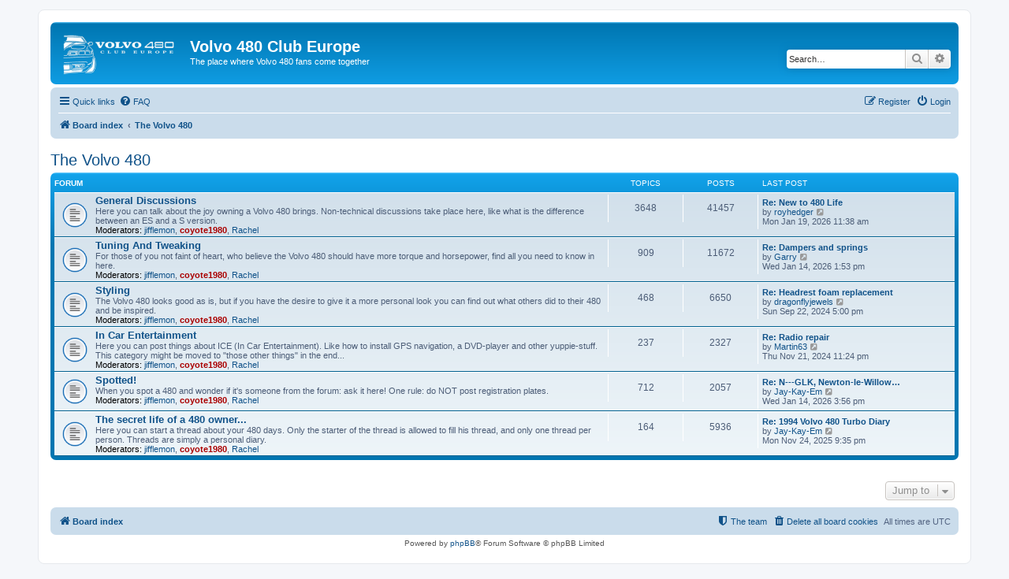

--- FILE ---
content_type: text/html; charset=UTF-8
request_url: https://www.volvo-480-europe.org/forum/viewforum.php?f=27&sid=55b501c71f8feac17990e768f2d8fd26
body_size: 5078
content:
<!DOCTYPE html>
<html dir="ltr" lang="en-gb">
<head>
<meta charset="utf-8" />
<meta http-equiv="X-UA-Compatible" content="IE=edge">
<meta name="viewport" content="width=device-width, initial-scale=1" />

<title>Volvo 480 Club Europe - The Volvo 480</title>

	<link rel="alternate" type="application/atom+xml" title="Feed - Volvo 480 Club Europe" href="/forum/app.php/feed?sid=b816ec9183c353a4de2ef4f08683ca5e">	<link rel="alternate" type="application/atom+xml" title="Feed - News" href="/forum/app.php/feed/news?sid=b816ec9183c353a4de2ef4f08683ca5e">	<link rel="alternate" type="application/atom+xml" title="Feed - All forums" href="/forum/app.php/feed/forums?sid=b816ec9183c353a4de2ef4f08683ca5e">					

<!--
	phpBB style name: prosilver
	Based on style:   prosilver (this is the default phpBB3 style)
	Original author:  Tom Beddard ( http://www.subBlue.com/ )
	Modified by:
-->

<link href="./assets/css/font-awesome.min.css?assets_version=23" rel="stylesheet">
<link href="./styles/prosilver/theme/stylesheet.css?assets_version=23" rel="stylesheet">
<link href="./styles/prosilver/theme/en/stylesheet.css?assets_version=23" rel="stylesheet">




<!--[if lte IE 9]>
	<link href="./styles/prosilver/theme/tweaks.css?assets_version=23" rel="stylesheet">
<![endif]-->





</head>
<body id="phpbb" class="nojs notouch section-viewforum ltr ">


<div id="wrap" class="wrap">
	<a id="top" class="top-anchor" accesskey="t"></a>
	<div id="page-header">
		<div class="headerbar" role="banner">
					<div class="inner">

			<div id="site-description" class="site-description">
				<a id="logo" class="logo" href="./index.php?sid=b816ec9183c353a4de2ef4f08683ca5e" title="Board index"><span class="site_logo"></span></a>
				<h1>Volvo 480 Club Europe</h1>
				<p>The place where Volvo 480 fans come together</p>
				<p class="skiplink"><a href="#start_here">Skip to content</a></p>
			</div>

									<div id="search-box" class="search-box search-header" role="search">
				<form action="./search.php?sid=b816ec9183c353a4de2ef4f08683ca5e" method="get" id="search">
				<fieldset>
					<input name="keywords" id="keywords" type="search" maxlength="128" title="Search for keywords" class="inputbox search tiny" size="20" value="" placeholder="Search…" />
					<button class="button button-search" type="submit" title="Search">
						<i class="icon fa-search fa-fw" aria-hidden="true"></i><span class="sr-only">Search</span>
					</button>
					<a href="./search.php?sid=b816ec9183c353a4de2ef4f08683ca5e" class="button button-search-end" title="Advanced search">
						<i class="icon fa-cog fa-fw" aria-hidden="true"></i><span class="sr-only">Advanced search</span>
					</a>
					<input type="hidden" name="sid" value="b816ec9183c353a4de2ef4f08683ca5e" />

				</fieldset>
				</form>
			</div>
						
			</div>
					</div>
				<div class="navbar" role="navigation">
	<div class="inner">

	<ul id="nav-main" class="nav-main linklist" role="menubar">

		<li id="quick-links" class="quick-links dropdown-container responsive-menu" data-skip-responsive="true">
			<a href="#" class="dropdown-trigger">
				<i class="icon fa-bars fa-fw" aria-hidden="true"></i><span>Quick links</span>
			</a>
			<div class="dropdown">
				<div class="pointer"><div class="pointer-inner"></div></div>
				<ul class="dropdown-contents" role="menu">
					
											<li class="separator"></li>
																									<li>
								<a href="./search.php?search_id=unanswered&amp;sid=b816ec9183c353a4de2ef4f08683ca5e" role="menuitem">
									<i class="icon fa-file-o fa-fw icon-gray" aria-hidden="true"></i><span>Unanswered topics</span>
								</a>
							</li>
							<li>
								<a href="./search.php?search_id=active_topics&amp;sid=b816ec9183c353a4de2ef4f08683ca5e" role="menuitem">
									<i class="icon fa-file-o fa-fw icon-blue" aria-hidden="true"></i><span>Active topics</span>
								</a>
							</li>
							<li class="separator"></li>
							<li>
								<a href="./search.php?sid=b816ec9183c353a4de2ef4f08683ca5e" role="menuitem">
									<i class="icon fa-search fa-fw" aria-hidden="true"></i><span>Search</span>
								</a>
							</li>
					
											<li class="separator"></li>
																			<li>
								<a href="./memberlist.php?mode=team&amp;sid=b816ec9183c353a4de2ef4f08683ca5e" role="menuitem">
									<i class="icon fa-shield fa-fw" aria-hidden="true"></i><span>The team</span>
								</a>
							</li>
																<li class="separator"></li>

									</ul>
			</div>
		</li>

				<li data-skip-responsive="true">
			<a href="/forum/app.php/help/faq?sid=b816ec9183c353a4de2ef4f08683ca5e" rel="help" title="Frequently Asked Questions" role="menuitem">
				<i class="icon fa-question-circle fa-fw" aria-hidden="true"></i><span>FAQ</span>
			</a>
		</li>
						
			<li class="rightside"  data-skip-responsive="true">
			<a href="./ucp.php?mode=login&amp;sid=b816ec9183c353a4de2ef4f08683ca5e" title="Login" accesskey="x" role="menuitem">
				<i class="icon fa-power-off fa-fw" aria-hidden="true"></i><span>Login</span>
			</a>
		</li>
					<li class="rightside" data-skip-responsive="true">
				<a href="./ucp.php?mode=register&amp;sid=b816ec9183c353a4de2ef4f08683ca5e" role="menuitem">
					<i class="icon fa-pencil-square-o  fa-fw" aria-hidden="true"></i><span>Register</span>
				</a>
			</li>
						</ul>

	<ul id="nav-breadcrumbs" class="nav-breadcrumbs linklist navlinks" role="menubar">
						<li class="breadcrumbs">
										<span class="crumb"  itemtype="http://data-vocabulary.org/Breadcrumb" itemscope=""><a href="./index.php?sid=b816ec9183c353a4de2ef4f08683ca5e" itemprop="url" accesskey="h" data-navbar-reference="index"><i class="icon fa-home fa-fw"></i><span itemprop="title">Board index</span></a></span>

											<span class="crumb"  itemtype="http://data-vocabulary.org/Breadcrumb" itemscope="" data-forum-id="27"><a href="./viewforum.php?f=27&amp;sid=b816ec9183c353a4de2ef4f08683ca5e" itemprop="url"><span itemprop="title">The Volvo 480</span></a></span>
												</li>
		
					<li class="rightside responsive-search">
				<a href="./search.php?sid=b816ec9183c353a4de2ef4f08683ca5e" title="View the advanced search options" role="menuitem">
					<i class="icon fa-search fa-fw" aria-hidden="true"></i><span class="sr-only">Search</span>
				</a>
			</li>
			</ul>

	</div>
</div>
	</div>

	
	<a id="start_here" class="anchor"></a>
	<div id="page-body" class="page-body" role="main">
		
		<h2 class="forum-title"><a href="./viewforum.php?f=27&amp;sid=b816ec9183c353a4de2ef4f08683ca5e">The Volvo 480</a></h2>


	
	
				<div class="forabg">
			<div class="inner">
			<ul class="topiclist">
				<li class="header">
										<dl class="row-item">
						<dt><div class="list-inner">Forum</div></dt>
						<dd class="topics">Topics</dd>
						<dd class="posts">Posts</dd>
						<dd class="lastpost"><span>Last post</span></dd>
					</dl>
									</li>
			</ul>
			<ul class="topiclist forums">
		
					<li class="row">
						<dl class="row-item forum_read">
				<dt title="No unread posts">
										<div class="list-inner">
													<!--
								<a class="feed-icon-forum" title="Feed - General Discussions" href="/forum/app.php/feed?sid=b816ec9183c353a4de2ef4f08683ca5e?f=19">
									<i class="icon fa-rss-square fa-fw icon-orange" aria-hidden="true"></i><span class="sr-only">Feed - General Discussions</span>
								</a>
							-->
																		<a href="./viewforum.php?f=19&amp;sid=b816ec9183c353a4de2ef4f08683ca5e" class="forumtitle">General Discussions</a>
						<br />Here you can talk about the joy owning a Volvo 480 brings. Non-technical discussions take place here, like what is the difference between an ES and a S version.													<br /><strong>Moderators:</strong> <a href="./memberlist.php?mode=viewprofile&amp;u=19028&amp;sid=b816ec9183c353a4de2ef4f08683ca5e" class="username">jifflemon</a>, <a href="./memberlist.php?mode=viewprofile&amp;u=2&amp;sid=b816ec9183c353a4de2ef4f08683ca5e" style="color: #AA0000;" class="username-coloured">coyote1980</a>, <a href="./memberlist.php?mode=viewprofile&amp;u=1221&amp;sid=b816ec9183c353a4de2ef4f08683ca5e" class="username">Rachel</a>
												
												<div class="responsive-show" style="display: none;">
															Topics: <strong>3648</strong>
													</div>
											</div>
				</dt>
									<dd class="topics">3648 <dfn>Topics</dfn></dd>
					<dd class="posts">41457 <dfn>Posts</dfn></dd>
					<dd class="lastpost">
						<span>
																						<dfn>Last post</dfn>
																										<a href="./viewtopic.php?f=19&amp;p=231702&amp;sid=b816ec9183c353a4de2ef4f08683ca5e#p231702" title="Re: New to 480 Life" class="lastsubject">Re: New to 480 Life</a> <br />
																	by <a href="./memberlist.php?mode=viewprofile&amp;u=21709&amp;sid=b816ec9183c353a4de2ef4f08683ca5e" class="username">royhedger</a>
																	<a href="./viewtopic.php?f=19&amp;p=231702&amp;sid=b816ec9183c353a4de2ef4f08683ca5e#p231702" title="View the latest post">
										<i class="icon fa-external-link-square fa-fw icon-lightgray icon-md" aria-hidden="true"></i><span class="sr-only">View the latest post</span>
									</a>
																<br />Mon Jan 19, 2026 11:38 am
													</span>
					</dd>
							</dl>
					</li>
			
	
	
			
					<li class="row">
						<dl class="row-item forum_read">
				<dt title="No unread posts">
										<div class="list-inner">
													<!--
								<a class="feed-icon-forum" title="Feed - Tuning And Tweaking" href="/forum/app.php/feed?sid=b816ec9183c353a4de2ef4f08683ca5e?f=3">
									<i class="icon fa-rss-square fa-fw icon-orange" aria-hidden="true"></i><span class="sr-only">Feed - Tuning And Tweaking</span>
								</a>
							-->
																		<a href="./viewforum.php?f=3&amp;sid=b816ec9183c353a4de2ef4f08683ca5e" class="forumtitle">Tuning And Tweaking</a>
						<br />For those of you not faint of heart, who believe the Volvo 480 should have more torque and horsepower, find all you need to know in here.													<br /><strong>Moderators:</strong> <a href="./memberlist.php?mode=viewprofile&amp;u=19028&amp;sid=b816ec9183c353a4de2ef4f08683ca5e" class="username">jifflemon</a>, <a href="./memberlist.php?mode=viewprofile&amp;u=2&amp;sid=b816ec9183c353a4de2ef4f08683ca5e" style="color: #AA0000;" class="username-coloured">coyote1980</a>, <a href="./memberlist.php?mode=viewprofile&amp;u=1221&amp;sid=b816ec9183c353a4de2ef4f08683ca5e" class="username">Rachel</a>
												
												<div class="responsive-show" style="display: none;">
															Topics: <strong>909</strong>
													</div>
											</div>
				</dt>
									<dd class="topics">909 <dfn>Topics</dfn></dd>
					<dd class="posts">11672 <dfn>Posts</dfn></dd>
					<dd class="lastpost">
						<span>
																						<dfn>Last post</dfn>
																										<a href="./viewtopic.php?f=3&amp;p=231677&amp;sid=b816ec9183c353a4de2ef4f08683ca5e#p231677" title="Re: Dampers and springs" class="lastsubject">Re: Dampers and springs</a> <br />
																	by <a href="./memberlist.php?mode=viewprofile&amp;u=21887&amp;sid=b816ec9183c353a4de2ef4f08683ca5e" class="username">Garry</a>
																	<a href="./viewtopic.php?f=3&amp;p=231677&amp;sid=b816ec9183c353a4de2ef4f08683ca5e#p231677" title="View the latest post">
										<i class="icon fa-external-link-square fa-fw icon-lightgray icon-md" aria-hidden="true"></i><span class="sr-only">View the latest post</span>
									</a>
																<br />Wed Jan 14, 2026 1:53 pm
													</span>
					</dd>
							</dl>
					</li>
			
	
	
			
					<li class="row">
						<dl class="row-item forum_read">
				<dt title="No unread posts">
										<div class="list-inner">
													<!--
								<a class="feed-icon-forum" title="Feed - Styling" href="/forum/app.php/feed?sid=b816ec9183c353a4de2ef4f08683ca5e?f=4">
									<i class="icon fa-rss-square fa-fw icon-orange" aria-hidden="true"></i><span class="sr-only">Feed - Styling</span>
								</a>
							-->
																		<a href="./viewforum.php?f=4&amp;sid=b816ec9183c353a4de2ef4f08683ca5e" class="forumtitle">Styling</a>
						<br />The Volvo 480 looks good as is, but if you have the desire to give it a more personal look you can find out what others did to their 480 and be inspired.													<br /><strong>Moderators:</strong> <a href="./memberlist.php?mode=viewprofile&amp;u=19028&amp;sid=b816ec9183c353a4de2ef4f08683ca5e" class="username">jifflemon</a>, <a href="./memberlist.php?mode=viewprofile&amp;u=2&amp;sid=b816ec9183c353a4de2ef4f08683ca5e" style="color: #AA0000;" class="username-coloured">coyote1980</a>, <a href="./memberlist.php?mode=viewprofile&amp;u=1221&amp;sid=b816ec9183c353a4de2ef4f08683ca5e" class="username">Rachel</a>
												
												<div class="responsive-show" style="display: none;">
															Topics: <strong>468</strong>
													</div>
											</div>
				</dt>
									<dd class="topics">468 <dfn>Topics</dfn></dd>
					<dd class="posts">6650 <dfn>Posts</dfn></dd>
					<dd class="lastpost">
						<span>
																						<dfn>Last post</dfn>
																										<a href="./viewtopic.php?f=4&amp;p=230663&amp;sid=b816ec9183c353a4de2ef4f08683ca5e#p230663" title="Re: Headrest foam replacement" class="lastsubject">Re: Headrest foam replacement</a> <br />
																	by <a href="./memberlist.php?mode=viewprofile&amp;u=5626&amp;sid=b816ec9183c353a4de2ef4f08683ca5e" class="username">dragonflyjewels</a>
																	<a href="./viewtopic.php?f=4&amp;p=230663&amp;sid=b816ec9183c353a4de2ef4f08683ca5e#p230663" title="View the latest post">
										<i class="icon fa-external-link-square fa-fw icon-lightgray icon-md" aria-hidden="true"></i><span class="sr-only">View the latest post</span>
									</a>
																<br />Sun Sep 22, 2024 5:00 pm
													</span>
					</dd>
							</dl>
					</li>
			
	
	
			
					<li class="row">
						<dl class="row-item forum_read">
				<dt title="No unread posts">
										<div class="list-inner">
													<!--
								<a class="feed-icon-forum" title="Feed - In Car Entertainment" href="/forum/app.php/feed?sid=b816ec9183c353a4de2ef4f08683ca5e?f=18">
									<i class="icon fa-rss-square fa-fw icon-orange" aria-hidden="true"></i><span class="sr-only">Feed - In Car Entertainment</span>
								</a>
							-->
																		<a href="./viewforum.php?f=18&amp;sid=b816ec9183c353a4de2ef4f08683ca5e" class="forumtitle">In Car Entertainment</a>
						<br />Here you can post things about ICE (In Car Entertainment). Like how to install GPS navigation, a DVD-player and other yuppie-stuff. This category might be moved to "those other things" in the end...													<br /><strong>Moderators:</strong> <a href="./memberlist.php?mode=viewprofile&amp;u=19028&amp;sid=b816ec9183c353a4de2ef4f08683ca5e" class="username">jifflemon</a>, <a href="./memberlist.php?mode=viewprofile&amp;u=2&amp;sid=b816ec9183c353a4de2ef4f08683ca5e" style="color: #AA0000;" class="username-coloured">coyote1980</a>, <a href="./memberlist.php?mode=viewprofile&amp;u=1221&amp;sid=b816ec9183c353a4de2ef4f08683ca5e" class="username">Rachel</a>
												
												<div class="responsive-show" style="display: none;">
															Topics: <strong>237</strong>
													</div>
											</div>
				</dt>
									<dd class="topics">237 <dfn>Topics</dfn></dd>
					<dd class="posts">2327 <dfn>Posts</dfn></dd>
					<dd class="lastpost">
						<span>
																						<dfn>Last post</dfn>
																										<a href="./viewtopic.php?f=18&amp;p=230938&amp;sid=b816ec9183c353a4de2ef4f08683ca5e#p230938" title="Re: Radio repair" class="lastsubject">Re: Radio repair</a> <br />
																	by <a href="./memberlist.php?mode=viewprofile&amp;u=21487&amp;sid=b816ec9183c353a4de2ef4f08683ca5e" class="username">Martin63</a>
																	<a href="./viewtopic.php?f=18&amp;p=230938&amp;sid=b816ec9183c353a4de2ef4f08683ca5e#p230938" title="View the latest post">
										<i class="icon fa-external-link-square fa-fw icon-lightgray icon-md" aria-hidden="true"></i><span class="sr-only">View the latest post</span>
									</a>
																<br />Thu Nov 21, 2024 11:24 pm
													</span>
					</dd>
							</dl>
					</li>
			
	
	
			
					<li class="row">
						<dl class="row-item forum_read">
				<dt title="No unread posts">
										<div class="list-inner">
													<!--
								<a class="feed-icon-forum" title="Feed - Spotted!" href="/forum/app.php/feed?sid=b816ec9183c353a4de2ef4f08683ca5e?f=25">
									<i class="icon fa-rss-square fa-fw icon-orange" aria-hidden="true"></i><span class="sr-only">Feed - Spotted!</span>
								</a>
							-->
																		<a href="./viewforum.php?f=25&amp;sid=b816ec9183c353a4de2ef4f08683ca5e" class="forumtitle">Spotted!</a>
						<br />When you spot a 480 and wonder if it's someone from the forum: ask it here! One rule: do NOT post registration plates.													<br /><strong>Moderators:</strong> <a href="./memberlist.php?mode=viewprofile&amp;u=19028&amp;sid=b816ec9183c353a4de2ef4f08683ca5e" class="username">jifflemon</a>, <a href="./memberlist.php?mode=viewprofile&amp;u=2&amp;sid=b816ec9183c353a4de2ef4f08683ca5e" style="color: #AA0000;" class="username-coloured">coyote1980</a>, <a href="./memberlist.php?mode=viewprofile&amp;u=1221&amp;sid=b816ec9183c353a4de2ef4f08683ca5e" class="username">Rachel</a>
												
												<div class="responsive-show" style="display: none;">
															Topics: <strong>712</strong>
													</div>
											</div>
				</dt>
									<dd class="topics">712 <dfn>Topics</dfn></dd>
					<dd class="posts">2057 <dfn>Posts</dfn></dd>
					<dd class="lastpost">
						<span>
																						<dfn>Last post</dfn>
																										<a href="./viewtopic.php?f=25&amp;p=231679&amp;sid=b816ec9183c353a4de2ef4f08683ca5e#p231679" title="Re: N---GLK, Newton-le-Willows High St. Sat 10th Jan." class="lastsubject">Re: N---GLK, Newton-le-Willow…</a> <br />
																	by <a href="./memberlist.php?mode=viewprofile&amp;u=18603&amp;sid=b816ec9183c353a4de2ef4f08683ca5e" class="username">Jay-Kay-Em</a>
																	<a href="./viewtopic.php?f=25&amp;p=231679&amp;sid=b816ec9183c353a4de2ef4f08683ca5e#p231679" title="View the latest post">
										<i class="icon fa-external-link-square fa-fw icon-lightgray icon-md" aria-hidden="true"></i><span class="sr-only">View the latest post</span>
									</a>
																<br />Wed Jan 14, 2026 3:56 pm
													</span>
					</dd>
							</dl>
					</li>
			
	
	
			
					<li class="row">
						<dl class="row-item forum_read">
				<dt title="No unread posts">
										<div class="list-inner">
													<!--
								<a class="feed-icon-forum" title="Feed - The secret life of a 480 owner..." href="/forum/app.php/feed?sid=b816ec9183c353a4de2ef4f08683ca5e?f=23">
									<i class="icon fa-rss-square fa-fw icon-orange" aria-hidden="true"></i><span class="sr-only">Feed - The secret life of a 480 owner...</span>
								</a>
							-->
																		<a href="./viewforum.php?f=23&amp;sid=b816ec9183c353a4de2ef4f08683ca5e" class="forumtitle">The secret life of a 480 owner...</a>
						<br />Here you can start a thread about your 480 days. Only the starter of the thread is allowed to fill his thread, and only one thread per person. Threads are simply a personal diary.													<br /><strong>Moderators:</strong> <a href="./memberlist.php?mode=viewprofile&amp;u=19028&amp;sid=b816ec9183c353a4de2ef4f08683ca5e" class="username">jifflemon</a>, <a href="./memberlist.php?mode=viewprofile&amp;u=2&amp;sid=b816ec9183c353a4de2ef4f08683ca5e" style="color: #AA0000;" class="username-coloured">coyote1980</a>, <a href="./memberlist.php?mode=viewprofile&amp;u=1221&amp;sid=b816ec9183c353a4de2ef4f08683ca5e" class="username">Rachel</a>
												
												<div class="responsive-show" style="display: none;">
															Topics: <strong>164</strong>
													</div>
											</div>
				</dt>
									<dd class="topics">164 <dfn>Topics</dfn></dd>
					<dd class="posts">5936 <dfn>Posts</dfn></dd>
					<dd class="lastpost">
						<span>
																						<dfn>Last post</dfn>
																										<a href="./viewtopic.php?f=23&amp;p=231613&amp;sid=b816ec9183c353a4de2ef4f08683ca5e#p231613" title="Re: 1994 Volvo 480 Turbo Diary" class="lastsubject">Re: 1994 Volvo 480 Turbo Diary</a> <br />
																	by <a href="./memberlist.php?mode=viewprofile&amp;u=18603&amp;sid=b816ec9183c353a4de2ef4f08683ca5e" class="username">Jay-Kay-Em</a>
																	<a href="./viewtopic.php?f=23&amp;p=231613&amp;sid=b816ec9183c353a4de2ef4f08683ca5e#p231613" title="View the latest post">
										<i class="icon fa-external-link-square fa-fw icon-lightgray icon-md" aria-hidden="true"></i><span class="sr-only">View the latest post</span>
									</a>
																<br />Mon Nov 24, 2025 9:35 pm
													</span>
					</dd>
							</dl>
					</li>
			
				</ul>

			</div>
		</div>
		




	


<div class="action-bar actions-jump">
	
		<div class="jumpbox dropdown-container dropdown-container-right dropdown-up dropdown-left dropdown-button-control" id="jumpbox">
			<span title="Jump to" class="button button-secondary dropdown-trigger dropdown-select">
				<span>Jump to</span>
				<span class="caret"><i class="icon fa-sort-down fa-fw" aria-hidden="true"></i></span>
			</span>
		<div class="dropdown">
			<div class="pointer"><div class="pointer-inner"></div></div>
			<ul class="dropdown-contents">
																				<li><a href="./viewforum.php?f=27&amp;sid=b816ec9183c353a4de2ef4f08683ca5e" class="jumpbox-cat-link"> <span> The Volvo 480</span></a></li>
																<li><a href="./viewforum.php?f=19&amp;sid=b816ec9183c353a4de2ef4f08683ca5e" class="jumpbox-sub-link"><span class="spacer"></span> <span>&#8627; &nbsp; General Discussions</span></a></li>
																<li><a href="./viewforum.php?f=3&amp;sid=b816ec9183c353a4de2ef4f08683ca5e" class="jumpbox-sub-link"><span class="spacer"></span> <span>&#8627; &nbsp; Tuning And Tweaking</span></a></li>
																<li><a href="./viewforum.php?f=4&amp;sid=b816ec9183c353a4de2ef4f08683ca5e" class="jumpbox-sub-link"><span class="spacer"></span> <span>&#8627; &nbsp; Styling</span></a></li>
																<li><a href="./viewforum.php?f=18&amp;sid=b816ec9183c353a4de2ef4f08683ca5e" class="jumpbox-sub-link"><span class="spacer"></span> <span>&#8627; &nbsp; In Car Entertainment</span></a></li>
																<li><a href="./viewforum.php?f=25&amp;sid=b816ec9183c353a4de2ef4f08683ca5e" class="jumpbox-sub-link"><span class="spacer"></span> <span>&#8627; &nbsp; Spotted!</span></a></li>
																<li><a href="./viewforum.php?f=23&amp;sid=b816ec9183c353a4de2ef4f08683ca5e" class="jumpbox-sub-link"><span class="spacer"></span> <span>&#8627; &nbsp; The secret life of a 480 owner...</span></a></li>
																<li><a href="./viewforum.php?f=28&amp;sid=b816ec9183c353a4de2ef4f08683ca5e" class="jumpbox-cat-link"> <span> Volvo 480 Technical Support</span></a></li>
																<li><a href="./viewforum.php?f=11&amp;sid=b816ec9183c353a4de2ef4f08683ca5e" class="jumpbox-sub-link"><span class="spacer"></span> <span>&#8627; &nbsp; Engine (20)</span></a></li>
																<li><a href="./viewforum.php?f=12&amp;sid=b816ec9183c353a4de2ef4f08683ca5e" class="jumpbox-sub-link"><span class="spacer"></span> <span>&#8627; &nbsp; Electrical system (30)</span></a></li>
																<li><a href="./viewforum.php?f=13&amp;sid=b816ec9183c353a4de2ef4f08683ca5e" class="jumpbox-sub-link"><span class="spacer"></span> <span>&#8627; &nbsp; Power transmission (40)</span></a></li>
																<li><a href="./viewforum.php?f=14&amp;sid=b816ec9183c353a4de2ef4f08683ca5e" class="jumpbox-sub-link"><span class="spacer"></span> <span>&#8627; &nbsp; Brakes (50)</span></a></li>
																<li><a href="./viewforum.php?f=15&amp;sid=b816ec9183c353a4de2ef4f08683ca5e" class="jumpbox-sub-link"><span class="spacer"></span> <span>&#8627; &nbsp; Wheel suspension and Steering (60)</span></a></li>
																<li><a href="./viewforum.php?f=16&amp;sid=b816ec9183c353a4de2ef4f08683ca5e" class="jumpbox-sub-link"><span class="spacer"></span> <span>&#8627; &nbsp; Springs and Wheels (70)</span></a></li>
																<li><a href="./viewforum.php?f=17&amp;sid=b816ec9183c353a4de2ef4f08683ca5e" class="jumpbox-sub-link"><span class="spacer"></span> <span>&#8627; &nbsp; Body and Interior (80)</span></a></li>
																<li><a href="./viewforum.php?f=24&amp;sid=b816ec9183c353a4de2ef4f08683ca5e" class="jumpbox-sub-link"><span class="spacer"></span> <span>&#8627; &nbsp; Howto manuals</span></a></li>
																<li><a href="./viewforum.php?f=29&amp;sid=b816ec9183c353a4de2ef4f08683ca5e" class="jumpbox-cat-link"> <span> The Volvo 480 Club EUROPE</span></a></li>
																<li><a href="./viewforum.php?f=5&amp;sid=b816ec9183c353a4de2ef4f08683ca5e" class="jumpbox-sub-link"><span class="spacer"></span> <span>&#8627; &nbsp; Announcements &amp; Club Issues</span></a></li>
																<li><a href="./viewforum.php?f=6&amp;sid=b816ec9183c353a4de2ef4f08683ca5e" class="jumpbox-sub-link"><span class="spacer"></span> <span>&#8627; &nbsp; Meetings</span></a></li>
																<li><a href="./viewforum.php?f=30&amp;sid=b816ec9183c353a4de2ef4f08683ca5e" class="jumpbox-cat-link"> <span> The Marketplace</span></a></li>
																<li><a href="./viewforum.php?f=8&amp;sid=b816ec9183c353a4de2ef4f08683ca5e" class="jumpbox-sub-link"><span class="spacer"></span> <span>&#8627; &nbsp; Parts, Accessories &amp; Brochures</span></a></li>
																<li><a href="./viewforum.php?f=7&amp;sid=b816ec9183c353a4de2ef4f08683ca5e" class="jumpbox-sub-link"><span class="spacer"></span> <span>&#8627; &nbsp; Cars For Sale / Wanted</span></a></li>
																<li><a href="./viewforum.php?f=26&amp;sid=b816ec9183c353a4de2ef4f08683ca5e" class="jumpbox-sub-link"><span class="spacer"></span> <span>&#8627; &nbsp; Non Volvo (480) related stuff</span></a></li>
																<li><a href="./viewforum.php?f=31&amp;sid=b816ec9183c353a4de2ef4f08683ca5e" class="jumpbox-cat-link"> <span> Those Other Things...</span></a></li>
																<li><a href="./viewforum.php?f=9&amp;sid=b816ec9183c353a4de2ef4f08683ca5e" class="jumpbox-sub-link"><span class="spacer"></span> <span>&#8627; &nbsp; The Wastegate (Off Topic)</span></a></li>
																<li><a href="./viewforum.php?f=20&amp;sid=b816ec9183c353a4de2ef4f08683ca5e" class="jumpbox-sub-link"><span class="spacer"></span> <span>&#8627; &nbsp; Non-480 Volvo problemcars</span></a></li>
																<li><a href="./viewforum.php?f=10&amp;sid=b816ec9183c353a4de2ef4f08683ca5e" class="jumpbox-sub-link"><span class="spacer"></span> <span>&#8627; &nbsp; Hall of Shame</span></a></li>
											</ul>
		</div>
	</div>

	</div>



			</div>


<div id="page-footer" class="page-footer" role="contentinfo">
	<div class="navbar" role="navigation">
	<div class="inner">

	<ul id="nav-footer" class="nav-footer linklist" role="menubar">
		<li class="breadcrumbs">
									<span class="crumb"><a href="./index.php?sid=b816ec9183c353a4de2ef4f08683ca5e" data-navbar-reference="index"><i class="icon fa-home fa-fw" aria-hidden="true"></i><span>Board index</span></a></span>					</li>
		
				<li class="rightside">All times are <span title="UTC">UTC</span></li>
							<li class="rightside">
				<a href="./ucp.php?mode=delete_cookies&amp;sid=b816ec9183c353a4de2ef4f08683ca5e" data-ajax="true" data-refresh="true" role="menuitem">
					<i class="icon fa-trash fa-fw" aria-hidden="true"></i><span>Delete all board cookies</span>
				</a>
			</li>
												<li class="rightside" data-last-responsive="true">
				<a href="./memberlist.php?mode=team&amp;sid=b816ec9183c353a4de2ef4f08683ca5e" role="menuitem">
					<i class="icon fa-shield fa-fw" aria-hidden="true"></i><span>The team</span>
				</a>
			</li>
							</ul>

	</div>
</div>

	<div class="copyright">
				Powered by <a href="https://www.phpbb.com/">phpBB</a>&reg; Forum Software &copy; phpBB Limited
									</div>

	<div id="darkenwrapper" class="darkenwrapper" data-ajax-error-title="AJAX error" data-ajax-error-text="Something went wrong when processing your request." data-ajax-error-text-abort="User aborted request." data-ajax-error-text-timeout="Your request timed out; please try again." data-ajax-error-text-parsererror="Something went wrong with the request and the server returned an invalid reply.">
		<div id="darken" class="darken">&nbsp;</div>
	</div>

	<div id="phpbb_alert" class="phpbb_alert" data-l-err="Error" data-l-timeout-processing-req="Request timed out.">
		<a href="#" class="alert_close">
			<i class="icon fa-times-circle fa-fw" aria-hidden="true"></i>
		</a>
		<h3 class="alert_title">&nbsp;</h3><p class="alert_text"></p>
	</div>
	<div id="phpbb_confirm" class="phpbb_alert">
		<a href="#" class="alert_close">
			<i class="icon fa-times-circle fa-fw" aria-hidden="true"></i>
		</a>
		<div class="alert_text"></div>
	</div>
</div>

</div>

<div>
	<a id="bottom" class="anchor" accesskey="z"></a>
	<img src="./cron.php?cron_type=cron.task.text_reparser.user_signature&amp;sid=b816ec9183c353a4de2ef4f08683ca5e" width="1" height="1" alt="cron" /></div>

<script type="text/javascript" src="./assets/javascript/jquery.min.js?assets_version=23"></script>
<script type="text/javascript" src="./assets/javascript/core.js?assets_version=23"></script>



<script type="text/javascript" src="./styles/prosilver/template/forum_fn.js?assets_version=23"></script>
<script type="text/javascript" src="./styles/prosilver/template/ajax.js?assets_version=23"></script>



</body>
</html>
